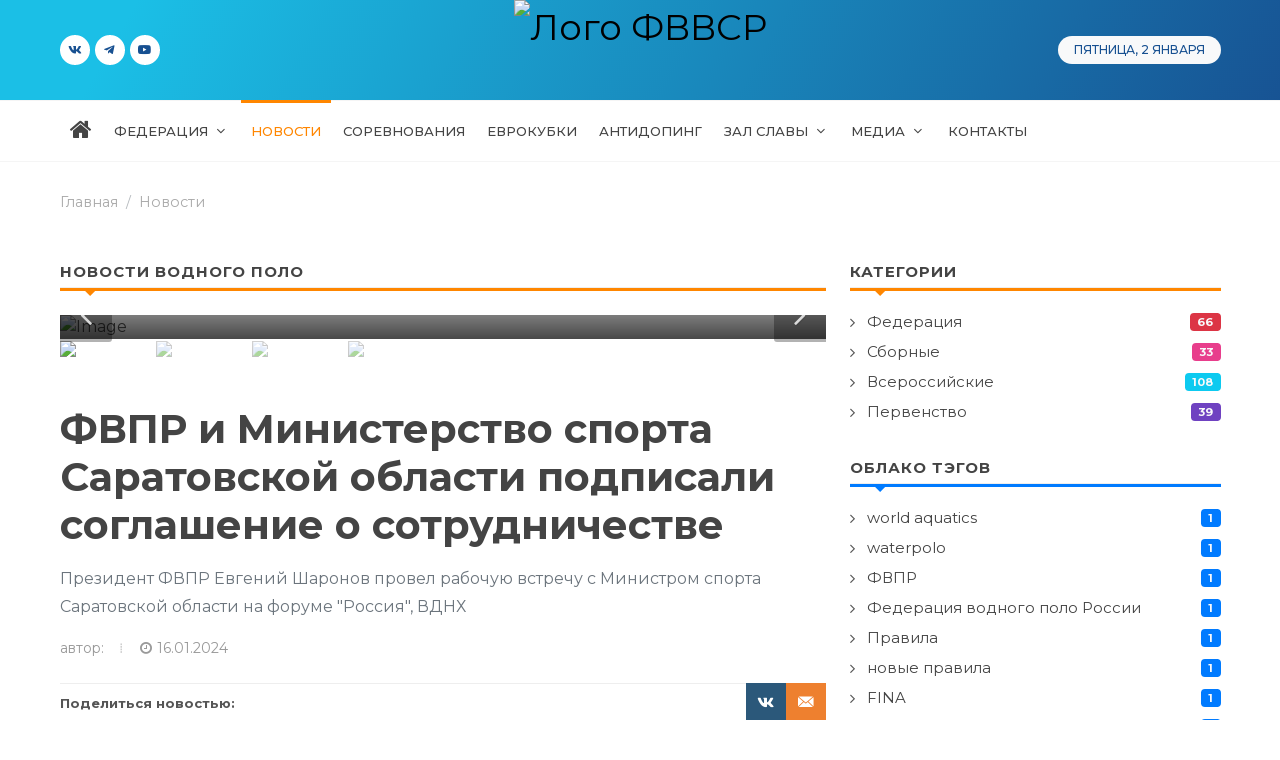

--- FILE ---
content_type: text/html; charset=UTF-8
request_url: https://waterpolo.ru/news.php?news_id=e0cabed53965636ebf00010f
body_size: 42854
content:
<!DOCTYPE html>
<html dir="ltr" lang="ru-RU">
<head>

	<meta http-equiv="content-type" content="text/html; charset=utf-8" />
	<meta name="Description" content="Designed by: G3A group">
	<meta name="viewport" content="width=device-width, initial-scale=1" />

	<!-- Stylesheets
	============================================= -->
	<link rel="preconnect" href="https://fonts.googleapis.com">
	<link rel="preconnect" href="https://fonts.gstatic.com" crossorigin>
	<link href="https://fonts.googleapis.com/css2?family=Montserrat:wght@400;500;600;700&display=swap" rel="stylesheet">
	<link rel="stylesheet" href="css/bootstrap.css" type="text/css" />
	<link rel="stylesheet" href="style.css" type="text/css" />
	<link rel="stylesheet" href="css/dark.css" type="text/css" />
	<link rel="stylesheet" href="https://cdn.jsdelivr.net/npm/bootstrap-icons@1.8.2/font/bootstrap-icons.css" type="text/css">
	<link rel="stylesheet" href="css/font-icons.css" type="text/css" />
	<link rel="stylesheet" href="css/one-page/et-line.css" type="text/css" />
<!--	<link rel="stylesheet" href="css/animate.css" type="text/css" /> -->
	<link rel="stylesheet" href="css/magnific-popup.css" type="text/css" />

	<link href="https://maxcdn.bootstrapcdn.com/font-awesome/4.7.0/css/font-awesome.min.css" rel="stylesheet" integrity="sha384-wvfXpqpZZVQGK6TAh5PVlGOfQNHSoD2xbE+QkPxCAFlNEevoEH3Sl0sibVcOQVnN" crossorigin="anonymous">
	<link rel="stylesheet" href="https://cdn.datatables.net/1.12.1/css/dataTables.bootstrap4.min.css" type="text/css" />
	<link rel="stylesheet" href="https://nightly.datatables.net/css/jquery.dataTables.css" type="text/css" />

	<!-- Theme Color Stylesheet -->
<!--	<link rel="stylesheet" href="css/colors.php?color=0066FF" type="text/css" /> -->
	<link rel="stylesheet" href="css/news/fonts.css" type="text/css" />
	<link rel="stylesheet" href="css/news/news.css" type="text/css" />

	<!-- Custom Stylesheet -->
	<link rel="stylesheet" href="css/custom.css?v=12" type="text/css" />

	<link rel="apple-touch-icon" sizes="180x180" href="favicon/apple-touch-icon.png">
	<link rel="icon" type="image/png" sizes="32x32" href="favicon/favicon-32x32.png">
	<link rel="icon" type="image/png" sizes="16x16" href="favicon/favicon-16x16.png">
	<link rel="manifest" href="favicon/site.webmanifest">
	<link rel="mask-icon" href="favicon/safari-pinned-tab.svg" color="#5bbad5">
	<link rel="shortcut icon" href="favicon/favicon.ico">
	<meta name="msapplication-TileColor" content="#da532c">
	<meta name="msapplication-config" content="favicon/browserconfig.xml">
	<meta name="theme-color" content="#ffffff">

	<meta property="Title"   content="Новости - ФВПР и Министерство спорта Саратовской области подписали соглашение о сотрудничестве" />
	<meta property="Description" content="Федерация Водного Поло России - новости водного поло, игры, статистика, правила игры" />
	<link rel="canonical" href="https://waterpolo.ru" />

	<meta property="og:url"                content="https://waterpolo.ru" />
	<meta property="og:type"               content="website" />
	<meta property="og:site_name"          content="waterpolo.ru" />
	<meta property="og:title"              content="Новости - ФВПР и Министерство спорта Саратовской области подписали соглашение о сотрудничестве" />
	<meta property="og:description"        content="Федерация Водного Поло России - новости водного поло, игры, статистика, правила игры" />
	<meta property="og:image"              content="https://admin.waterpolo.ru/storage/uploads/2022/07/09/logo-light-q_uid_62c95e1b55242.png" />
	<meta property="vk:image"              content="https://admin.waterpolo.ru/storage/uploads/2022/07/09/logo-light-q_uid_62c95e1b55242.png" />

	<!-- Document Title
	============================================= -->
	<title>Новости - ФВПР и Министерство спорта Саратовской области подписали соглашение о сотрудничестве</title>

	<!-- Common Javascript incs
	============================================= -->
	<script src="js/components/advert/advert.js"></script>

	<script src="js/jquery.js"></script>
	<script src="js/jquery.dataTables.min.js"></script>
	<script src="js/dataTables.bootstrap4.min.js"></script>

	<script src="js/dataTables.select.min.js" ></script>
	

</head>

<body class="stretched">
<script>
// global vars here

var NEWS_TAG        = '';
var NEWS_CATEGORY   = '';
var NEWS_TOTAL      = 1;
var SCROLLON        = false;
var NEWS_LIST       = false;
</script>

	<!-- Document Wrapper
	============================================= -->
	<div id="wrapper" class="clearfix">

			<!-- Header
	============================================= -->
	<header id="header" class="header-size-sm" data-sticky-shrink="false" style="background-image: linear-gradient(120deg, var(--light-blue) 10%, var(--team-blue));">
		<div class="container">
			<div class="header-row justify-content-between">

				<!-- Logo
				============================================= -->
				<div id="logo" class="col-auto ms-auto ms-mb-0 me-mb-0 order-md-2">
					<a href="index.php" class="standard-logo"><img class="mx-auto" src="https://admin.waterpolo.ru/storage/uploads/2022/09/14/logo-light-new2x_uid_6321bc55b4e42.png" alt="Лого ФВВСР"></a>
					<a href="index.php" class="retina-logo"><img class="mx-auto" src="https://admin.waterpolo.ru/storage/uploads/2022/09/14/logo-light-new2x_uid_6321bc55b4e42.png" alt="Лого ФВВСР"></a>
				</div><!-- #logo end -->

				<div class="w-100 d-block d-md-none"></div>

				<div class="col-12 col-sm-6 col-md-4 justify-content-center justify-content-sm-start d-flex order-md-1 mb-4 mb-sm-0">
					<a href="https://vk.com/fedwpr" target="_blank" class="social-icon si-small si-rounded si-light si-mini si-vk mb-0">
						<i class="icon-vk"></i>
						<i class="icon-vk"></i>
					</a>
					<a href="https://t.me/fedwpr" target="_blank" class="social-icon si-small si-rounded si-light si-mini si-telegram mb-0">
						<i class="icon-telegram-plane"></i>
						<i class="icon-telegram-plane"></i>
					</a>
					<a href="https://vkvideo.ru/@fedwpr" target="_blank" class="social-icon si-small si-rounded si-light si-mini si-youtube mb-0">
						<i class="icon-youtube"></i>
						<i class="icon-youtube"></i>
					</a>
				</div>

				<div class="col-12 col-sm-6 col-md-4 order-md-3 mb-4 mb-md-0">
					<ul class="nav align-items-center justify-content-center justify-content-sm-end">
						<!--
						<li class="nav-item">
							<a class="nav-link fw-medium" href="#">Войти</a>
						</li>
						-->
						<li class="nav-item">
							<div class="date-today text-uppercase badge-light bg-light rounded-pill py-2 px-3 fw-medium"></div>
						</li>
					</ul>
				</div>

			</div>
		</div>

		<div id="header-wrap" class="border-top border-f5">
			<div class="container">
				<div class="header-row justify-content-between flex-row-reverse flex-lg-row">

					<div class="header-misc">

						<!-- Top Search
						=============================================
						<div id="top-search" class="header-misc-icon">
							<a href="#" id="top-search-trigger"><i class="icon-line-search"></i><i class="icon-line-cross"></i></a>
						</div>
						-->

					</div>

					<div id="primary-menu-trigger">
						<svg class="svg-trigger" viewBox="0 0 100 100"><path d="m 30,33 h 40 c 3.722839,0 7.5,3.126468 7.5,8.578427 0,5.451959 -2.727029,8.421573 -7.5,8.421573 h -20"></path><path d="m 30,50 h 40"></path><path d="m 70,67 h -40 c 0,0 -7.5,-0.802118 -7.5,-8.365747 0,-7.563629 7.5,-8.634253 7.5,-8.634253 h 20"></path></svg>
					</div>

					<!-- Primary Navigation
					============================================= -->
					<nav class="primary-menu with-arrows">

						<ul class="menu-container">
							<li id="desktop_index" class="menu-item menu-color-home"><a class="menu-link" href="index.php"><div><i class="icon-home2"></i></div></a></li>
							<li id="desktop_about" class="menu-item menu-color-travel  mega-menu mega-menu-small"><a class="menu-link"><div>Федерация</div></a>
								<div class="mega-menu-content border-top-0 mega-menu-style-2" style="width: 250px">
									<div class="container">
										<div class="row">
											<ul class="sub-menu-container mega-menu-column col-lg-12">
													<ul class="sub-menu-container">
														<li class="menu-item">
															<a class="menu-link" href="about.php"><div>О Федерации</div></a>
														</li>
														<li class="menu-item">
															<a class="menu-link" href="divisions.php"><div>Региональные отделения</div></a>
														</li>
														<li class="menu-item">
															<a class="menu-link" href="management.php"><div>Руководство</div></a>
														</li>
														<li class="menu-item">
															<a class="menu-link" href="structure.php"><div>Структура</div></a>
														</li>
														<li class="menu-item">
															<a class="menu-link" href="apparat.php"><div>Аппарат</div></a>
														</li>
														<li class="menu-item">
															<a class="menu-link" href="referees.php"><div>Комиссары и Судьи</div></a>
														</li>
														<li class="menu-item">
															<a class="menu-link" href="documentation.php"><div>Документы</div></a>
														</li>
														<li class="menu-item">
															<a class="menu-link" href="target_payments.php"><div>Целевые отчисления</div></a>
														</li>
														<li class="menu-item">
															<a class="menu-link" href="rules.php"><div>История и правила игры в водное поло</div></a>
														</li>
													</ul>
											</ul>
										</div>
									</div>
								</div>
							</li>
							<li id="desktop_news" class="menu-item menu-color-tech"><a class="menu-link" href="news.php"><div>Новости</div></a></li>

							<li id="desktop_competition" class="menu-item menu-color-lifestyle"><a class="menu-link" href="https://w-polo.ru/league.php?league_id=0" target="_blank"><div>Соревнования</div></a></li>
							<li id="desktop_eurocups" class="menu-item menu-color-home"><a class="menu-link" href="https://championsleague.len.eu/calendar/" target="_blank"><div>Еврокубки</div></a></li>
							<li id="desktop_antidoping" class="menu-item menu-color-sports"><a class="menu-link" href="antidoping.php"><div>Антидопинг</div></a></li>
							<li id="desktop_honor" class="menu-item menu-color-food mega-menu mega-menu-small"><a class="menu-link"><div>Зал славы</div></a>
								<div class="mega-menu-content border-top-0 mega-menu-style-2" style="width: 250px">
									<div class="container">
										<div class="row">
											<ul class="sub-menu-container mega-menu-column col-lg-12">
													<ul class="sub-menu-container">
														<li class="menu-item">
															<a class="menu-link" href="hall-of-fame.php"><div>Зал славы</div></a>
														</li>
														<li class="menu-item">
															<a class="menu-link" href="history.php"><div>День в истории</div></a>
														</li>
														<li class="menu-item">
															<a class="menu-link" href="honored.php"><div>Заслуженные спортсмены и тренеры</div></a>
														</li>
														<li class="menu-item">
															<a class="menu-link" href="champions.php"><div>Чемпионы</div></a>
														</li>
													</ul>
											</ul>
										</div>
									</div>
								</div>
							</li>

							<li id="desktop_media" class="menu-item menu-color-market mega-menu mega-menu-small"><a class="menu-link"><div>Медиа</div></a>
								<div class="mega-menu-content border-top-0 mega-menu-style-2" style="width: 250px">
									<div class="container">
										<div class="row">
											<ul class="sub-menu-container mega-menu-column col-lg-12">
													<ul class="sub-menu-container">
														<li class="menu-item">
															<a class="menu-link" href="photo.php"><div>Фото</div></a>
														</li>
														<li class="menu-item">
															<a class="menu-link" href="audio.php"><div>Подкасты</div></a>
														</li>
													</ul>
											</ul>
										</div>
									</div>
								</div>
							</li>

							<li id="desktop_contacts" class="menu-item menu-color-fashion">
								<a class="menu-link" href="contacts.php"><div>Контакты</div></a>
							</li>

						</ul>

						<!-- Mobile Menu
						============================================= -->
						<ul class="menu-container mobile-primary-menu">
							<li id="mobile_index" class="menu-item menu-color-home"><a class="menu-link" href="index.php"><div>Главная</div></a></li>
							<li id="mobile_about" class="menu-item menu-color-travel"><a class="menu-link" href="about.php"><div>Федерация</div></a></li>
							<li id="mobile_doc" class="menu-item menu-color-sports"><a class="menu-link" href="documentation.php"><div>Документы</div></a></li>
							<li id="mobile_news" class="menu-item menu-color-lifestyle"><a class="menu-link" href="news.php"><div>Новости</div></a></li>
							<li id="mobile_competition" class="menu-item menu-color-tech"><a class="menu-link" href="https://w-polo.ru/league.php?league_id=0"><div>Соревнования</div></a></li>
							<li id="mobile_eurocups" class="menu-item menu-color-home"><a class="menu-link" href="https://championsleague.len.eu/calendar/" target="_blank"><div>Еврокубки</div></a></li>
							<li id="mobile_antidopig" class="menu-item menu-color-sports"><a class="menu-link" href="antidoping.php"><div>Антидопинг</div></a></li>
							<li id="mobile_honor" class="menu-item menu-color-food"><a class="menu-link" href="hall-of-fame.php"><div>Зал славы</div></a></li>
							<li id="mobile_champions" class="menu-item menu-color-travel"><a class="menu-link" href="champions.php"><div>Чемпионы</div></a></li>
							<li id="mobile_media" class="menu-item menu-color-market"><a class="menu-link" href="photo.php"><div>Медиа</div></a></li>
							<li id="mobile_contacts" class="menu-item menu-color-market"><a class="menu-link" href="contacts.php"><div>Контакты</div></a></li>
						</ul>

					</nav><!-- #primary-menu end -->

					<form class="top-search-form" action="search.html" method="get">
						<input type="text" name="q" class="form-control" value="" placeholder="Напишите поисковый запрос &amp; Нажмите Enter.." autocomplete="off">
					</form>

				</div>
			</div>
		</div>
		<div class="header-wrap-clone"></div>
	</header><!-- #header end -->

		<!-- Content
		============================================= -->
		<section id="content">

			<div class="content-wrap">
				<!-- Fullwidth Carousel
				============================================= -->

				<div class="container clearfix">
					<ol class="breadcrumb op-05">
						<li class="breadcrumb-item"><a href="index.php">Главная</a></li>
						<li class="breadcrumb-item active" aria-current="page"><a href="news.php">Новости</a></li>
					</ol>

					<div class="row mt-5 clearfix">
						<!-- Second Posts Area
						============================================= -->
						<div class="col-lg-8">
							<div class="clearfix">
								<!-- Trending Areas
								============================================= -->
								<h4 class="mb-0 pe-2 ls1 text-uppercase fw-bold">Новости водного поло</h4>
								<div class="line line-xs line-tech"></div>
								<!-- ================== NEWS PANEL TOP ======================= -->
                  <span id="news_list_panel">
										<!-- здесь будет контент, сформированный js/backend -->
										<div class="fslider flex-thumb-grid grid-8 mt-4" data-pagi="false" data-speed="650" data-pause="3500" data-animation="fade" data-arrows="true" data-thumbs="true">
	<div class="flexslider" style="height: 504px;">
		<div class="slider-wrap">
			<!-- slide_image -->

			<div class="slide flex-active-slide" data-thumb="https://admin.waterpolo.ru/storage/uploads/2024/01/17/--3_uid_65a78bdb758a7.jpg" style="width: 100%; float: left; margin-right: -100%; position: relative; opacity: #opacity#; display: block; z-index: #z-index#;" data-thumb-alt="">
				<!-- Post Article -->
				<div class="entry mb-0">
					<img src="https://admin.waterpolo.ru/storage/uploads/2024/01/17/--3_uid_65a78bdb758a7.jpg" alt="Image" draggable="false">
					<div class="bg-overlay">
						<div class="bg-overlay-content text-overlay-mask dark desc-sm align-items-end justify-content-start p-4">
							<div class="position-relative w-100">
								<div class="entry-categories">
									<a href="news.php?category=Федерация" style="background:rgb(220, 53, 69);">Федерация</a>
								</div>
							</div>
						</div>
					</div>
				</div>
			</div>
			

			<div class="slide" data-thumb="https://admin.waterpolo.ru/storage/uploads/2024/01/17/--4_uid_65a78bdbe62bd.jpg" style="width: 100%; float: left; margin-right: -100%; position: relative; opacity: #opacity#; display: block; z-index: #z-index#;" data-thumb-alt="">
				<!-- Post Article -->
				<div class="entry mb-0">
					<img src="https://admin.waterpolo.ru/storage/uploads/2024/01/17/--4_uid_65a78bdbe62bd.jpg" alt="Image" draggable="false">
					<div class="bg-overlay">
						<div class="bg-overlay-content text-overlay-mask dark desc-sm align-items-end justify-content-start p-4">
							<div class="position-relative w-100">
								<div class="entry-categories">
									<a href="news.php?category=Федерация" style="background:rgb(220, 53, 69);">Федерация</a>
								</div>
							</div>
						</div>
					</div>
				</div>
			</div>
			

			<div class="slide" data-thumb="https://admin.waterpolo.ru/storage/uploads/2024/01/17/--2_uid_65a78bdcbae2b.jpg" style="width: 100%; float: left; margin-right: -100%; position: relative; opacity: #opacity#; display: block; z-index: #z-index#;" data-thumb-alt="">
				<!-- Post Article -->
				<div class="entry mb-0">
					<img src="https://admin.waterpolo.ru/storage/uploads/2024/01/17/--2_uid_65a78bdcbae2b.jpg" alt="Image" draggable="false">
					<div class="bg-overlay">
						<div class="bg-overlay-content text-overlay-mask dark desc-sm align-items-end justify-content-start p-4">
							<div class="position-relative w-100">
								<div class="entry-categories">
									<a href="news.php?category=Федерация" style="background:rgb(220, 53, 69);">Федерация</a>
								</div>
							</div>
						</div>
					</div>
				</div>
			</div>
			

			<div class="slide" data-thumb="https://admin.waterpolo.ru/storage/uploads/2024/01/17/--1_uid_65a78bdc5b973.jpg" style="width: 100%; float: left; margin-right: -100%; position: relative; opacity: #opacity#; display: block; z-index: #z-index#;" data-thumb-alt="">
				<!-- Post Article -->
				<div class="entry mb-0">
					<img src="https://admin.waterpolo.ru/storage/uploads/2024/01/17/--1_uid_65a78bdc5b973.jpg" alt="Image" draggable="false">
					<div class="bg-overlay">
						<div class="bg-overlay-content text-overlay-mask dark desc-sm align-items-end justify-content-start p-4">
							<div class="position-relative w-100">
								<div class="entry-categories">
									<a href="news.php?category=Федерация" style="background:rgb(220, 53, 69);">Федерация</a>
								</div>
							</div>
						</div>
					</div>
				</div>
			</div>
			<!-- /slide_image -->
		</div>

		<ol class="flex-control-nav flex-control-thumbs">
			<!-- slide_image_thumb -->
			<!--
			<li>
			<img src="#path#" class="#thumb-class#" draggable="false">
		</li>
	-->
	<!-- /slide_image_thumb -->
</ol>
<!-- slide_nav -->
<!--
<ul class="flex-direction-nav">
<li class="flex-nav-prev">
<a class="flex-prev" href="#">
<i class="icon-angle-left"></i>
</a>
</li>
<li class="flex-nav-next">
<a class="flex-next" href="#">
<i class="icon-angle-right"></i>
</a>
</li>
</ul>
-->
<!-- /slide_nav -->
</div>
</div>
<!-- /news_item_slider -->
<news-main-content>
	<!-- здесь будет контент, сформированный js -->

	<div class="entry clearfix topmargin">
		<h2 id="main_news_title" class="mb-3 fw-bold h1">ФВПР и Министерство спорта Саратовской области подписали соглашение о сотрудничестве</h2>
		<p id="main_news_abstract" class="text-muted mb-3">Президент ФВПР Евгений Шаронов провел рабочую встречу с Министром спорта Саратовской области на форуме "Россия", ВДНХ
</p>

		<div class="entry-meta d-flex justify-content-between mb-4">
			<ul id="main_news_prop">
				<li><span>автор: </span></li>
				<li><i class="icon-time"></i>16.01.2024</li>
			</ul>
			<ul id="main_news_category">
			</ul>
		</div>

		<!-- Post Single - Share
		============================================= -->
		<div class="si-share d-flex justify-content-between align-items-center mb-4 px-0">
			<span>Поделиться новостью:</span>
			<div class="ms-4">
				<a href="https://vk.com/fedwpr" target="_blank" class="social-icon si-colored si-vk">
					<i class="icon-vk"></i>
					<i class="icon-vk"></i>
				</a>
				<a href="mailto:" class="social-icon si-colored si-rss">
					<i class="icon-email3"></i>
					<i class="icon-email3"></i>
				</a>
			</div>
		</div><!-- Post Single - Share End -->

		<div id="main_news_text" class="entry-content mt-0 news-content">
			<p>В ходе встречи Евгений Шаронов и Олег Дубовенко дописали соглашение о сотрудничестве. ФВПР будет оказывать всестороннюю поддержку региону в развитии водного поло</p>
		</div>
	</div>
</news-main-content>
                  </span>
								<!-- ================== NEWS PANEL END ======================= -->
							</div>
						</div>

						<!-- Second Sidebar
						============================================= -->
						<div class="col-lg-4 mt-5 mt-lg-0">
							<div class="sticky-sidebar">

								<!-- Категории
								============================================= -->
								<div class="widget widget_links clearfix" style="margin-top: 0px;">
									<h4 class="mb-0 ls1 text-uppercase fw-bold">Категории</h4>
										<div class="line line-xs line-tech"></div>
											<ul>
												<categories-item-list>
                          <li class="d-flex align-items-center">
	<a href="news.php?category=Федерация" class="flex-fill">
		Федерация
	</a>
	<span class="badge text-light" style="background: rgb(220, 53, 69) none repeat scroll 0% 0%;">
		66
	</span>
</li>
<li class="d-flex align-items-center">
	<a href="news.php?category=Сборные" class="flex-fill">
		Сборные
	</a>
	<span class="badge text-light" style="background: rgb(232, 62, 140) none repeat scroll 0% 0%;">
		33
	</span>
</li>
<li class="d-flex align-items-center">
	<a href="news.php?category=Всероссийские" class="flex-fill">
		Всероссийские
	</a>
	<span class="badge text-light" style="background: rgb(13, 202, 240) none repeat scroll 0% 0%;">
		108
	</span>
</li>
<li class="d-flex align-items-center">
	<a href="news.php?category=Первенство" class="flex-fill">
		Первенство
	</a>
	<span class="badge text-light" style="background: rgb(111, 66, 193) none repeat scroll 0% 0%;">
		39
	</span>
</li>
												</categories-item-list>
											</ul>
								</div>

								<!-- Тэги
								============================================= -->
								<div class="widget widget_links clearfix">
									<h4 class="mb-0 ls1 text-uppercase fw-bold">Облако тэгов</h4>
										<div class="line line-xs line-home"></div>
											<ul>
												<tags-item-list>
                          <li class="d-flex align-items-center">
	<a href="news.php?tag=world aquatics" class="flex-fill">
		world aquatics
	</a>
	<span class="badge text-light" style="background: rgb(0, 123, 255) none repeat scroll 0% 0%;">
		1
	</span>
</li>
<li class="d-flex align-items-center">
	<a href="news.php?tag=waterpolo" class="flex-fill">
		waterpolo
	</a>
	<span class="badge text-light" style="background: rgb(0, 123, 255) none repeat scroll 0% 0%;">
		1
	</span>
</li>
<li class="d-flex align-items-center">
	<a href="news.php?tag=ФВПР" class="flex-fill">
		ФВПР
	</a>
	<span class="badge text-light" style="background: rgb(0, 123, 255) none repeat scroll 0% 0%;">
		1
	</span>
</li>
<li class="d-flex align-items-center">
	<a href="news.php?tag= Федерация водного поло России" class="flex-fill">
		 Федерация водного поло России
	</a>
	<span class="badge text-light" style="background: rgb(0, 123, 255) none repeat scroll 0% 0%;">
		1
	</span>
</li>
<li class="d-flex align-items-center">
	<a href="news.php?tag=Правила" class="flex-fill">
		Правила
	</a>
	<span class="badge text-light" style="background: rgb(0, 123, 255) none repeat scroll 0% 0%;">
		1
	</span>
</li>
<li class="d-flex align-items-center">
	<a href="news.php?tag=новые правила" class="flex-fill">
		новые правила
	</a>
	<span class="badge text-light" style="background: rgb(0, 123, 255) none repeat scroll 0% 0%;">
		1
	</span>
</li>
<li class="d-flex align-items-center">
	<a href="news.php?tag=FINA" class="flex-fill">
		FINA
	</a>
	<span class="badge text-light" style="background: rgb(0, 123, 255) none repeat scroll 0% 0%;">
		1
	</span>
</li>
<li class="d-flex align-items-center">
	<a href="news.php?tag=Золотой мяч" class="flex-fill">
		Золотой мяч
	</a>
	<span class="badge text-light" style="background: rgb(0, 123, 255) none repeat scroll 0% 0%;">
		1
	</span>
</li>
<li class="d-flex align-items-center">
	<a href="news.php?tag= жеребьевка" class="flex-fill">
		 жеребьевка
	</a>
	<span class="badge text-light" style="background: rgb(0, 123, 255) none repeat scroll 0% 0%;">
		2
	</span>
</li>
												</tags-item-list>
											</ul>
								</div>

								<!-- мы в соцсетях
								============================================= -->
								<div class="widget clearfix">
  <h4 class="mb-2 ls1 text-uppercase fw-bold">Мы в соц.сетях</h4>
  <div class="line line-xs line-market"></div>
  <div class="row center mt-4 clearfix">
    <div class="col-4">
        <a href="https://vk.com/fedwpr" target="_blank" class="social-icon si-dark float-none m-auto si-colored si-vk">
          <i class="icon-vk"></i>
          <i class="icon-vk"></i>
        </a>
    </div>
    <div class="col-4">
        <a href="https://t.me/fedwpr" target="_blank" class="social-icon si-dark float-none m-auto si-colored si-telegram">
          <i class="icon-telegram-plane"></i>
          <i class="icon-telegram-plane"></i>
        </a>
    </div>
    <div class="col-4">
        <a href="https://vkvideo.ru/@fedwpr" target="_blank" class="social-icon si-dark float-none m-auto si-colored si-googleplay">
          <i class="icon-googleplay"></i>
          <i class="icon-googleplay"></i>
        </a>
    </div>
  </div>
</div>
								<!-- подписка на новости
								============================================= -->
								<div class="widget clearfix">
  <div class="card">
    <div class="card-body">
      <form class="form-signin">
        <div class="center">
          <i class="icon-line-mail text-muted mb-3" style="font-size: 48px;line-height: 1"></i>
          <h3 class="h3 mb-3 fw-normal font-primary">Подписывайтесь на наши новости</h3>
        </div>
        <div class="form-label-group">
          <input type="email" id="inputEmail" class="form-control" required>
          <label for="inputEmail">Email адрес</label>
        </div>
      </form>
      <button class="btn btn-lg bg-color text-white w-100 text-uppercase ls1" onclick="NewsSubscription(); return false;">Подписаться</button>
      <div class="center"><small class="mt-5 text-muted fst-italic">Новости без спама</small></div>
    </div>
  </div>
</div>

<div id="success-notification-message" data-notify-position="top-right" data-notify-type="success" data-notify-msg='<i class="icon-info-sign"></i> Вы подписались на новости!'></div>
<div id="failure-notification-message" data-notify-position="top-right" data-notify-type="error" data-notify-msg='<i class="icon-info-sign"></i> Введен неверный адрес почты.'></div>


<script>
var CMS_URL   ='https://admin.waterpolo.ru'

function NewsSubscription() {
  var email_str = document.getElementById('inputEmail').value;
  var re = /^[^\s()<>@,;:\/]+@\w[\w\.-]+\.[a-z]{2,}$/i;
  if (!re.test(email_str)) {
    //console.log('адрес неверный');
    SEMICOLON.widget.notifications({ el: jQuery("#failure-notification-message") });
    return 0;
  }
  fetch(CMS_URL+'/api/collections/save/customer_contacts?token=account-43ddb1722bdc70380beb2b96e956fa', {
    method: 'post',
    headers: { 'Content-Type': 'application/json' },
    body: JSON.stringify({
        data: {'email': document.getElementById('inputEmail').value}
    })
  })
  .then(res=>res.json())
  SEMICOLON.widget.notifications({ el: jQuery("#success-notification-message") });
}
</script>
								<!-- рекламный блок
								============================================= -->
								
							</div>
						</div>
					</div>
				</div>
			</div>

		</section><!-- #content end -->

		<!-- Footer
		============================================= -->
		
<footer id="footer" class="dark" style="background-color: #1f2024;">

  <div class="container">

    <!-- Footer Widgets
    ============================================= -->
    <div class="footer-widgets-wrap row clearfix">

      <div class="col-lg-4 col-sm-6 mb-5 mb-lg-0">
        <!-- Footer Widget 1
        ============================================= -->
        <div class="widget clearfix">
          <h4 class="mb-3 mb-sm-4">Последние новости</h4>
          <div class="posts-sm row col-mb-30" id="post-list-footer">
                      <div class="entry col-12">
              <div class="grid-inner row align-items-center g-0">
                <div class="col-auto">
                  <div class="entry-image">
                    <a href="news.php?news_id=7f76844063633714480001b9"><img src="https://admin.waterpolo.ru/storage/uploads/tiny/Sharonov-2_uid_693a8e2b9a8a2.jpg" alt="ДЖАННИ ДЕ МАЖИСТРИС И ЕВГЕНИЙ ШАРОНОВ: ВЕЛИКОЕ ПРОТИВОСТОЯНИЕ"></a>
                  </div>
                </div>
                <div class="col ps-3">
                  <div class="entry-title">
                    <h4 class="fw-semibold"><a href="news.php?news_id=7f76844063633714480001b9" class="text-white">ДЖАННИ ДЕ МАЖИСТРИС И ЕВГЕНИЙ ШАРОНОВ: ВЕЛИКОЕ ПРОТИВОСТОЯНИЕ</a></h4>
                  </div>
                  <div class="entry-meta">
                    <ul>
                      <li><i class="icon-time"></i><a href="news.php?news_id=7f76844063633714480001b9">11.12.2025</a></li>
                    </ul>
                  </div>
                </div>
              </div>
            </div>
            <div class="entry col-12">
              <div class="grid-inner row align-items-center g-0">
                <div class="col-auto">
                  <div class="entry-image">
                    <a href="news.php?news_id=383aaf606261661478000271"><img src="https://admin.waterpolo.ru/storage/uploads/tiny/-_uid_68d10afc4595f.jpg" alt="Буревестник-ЦСП - чемпион России по мини"></a>
                  </div>
                </div>
                <div class="col ps-3">
                  <div class="entry-title">
                    <h4 class="fw-semibold"><a href="news.php?news_id=383aaf606261661478000271" class="text-white">Буревестник-ЦСП - чемпион России по мини</a></h4>
                  </div>
                  <div class="entry-meta">
                    <ul>
                      <li><i class="icon-time"></i><a href="news.php?news_id=383aaf606261661478000271">21.09.2025</a></li>
                    </ul>
                  </div>
                </div>
              </div>
            </div>
            <div class="entry col-12">
              <div class="grid-inner row align-items-center g-0">
                <div class="col-auto">
                  <div class="entry-image">
                    <a href="news.php?news_id=0a9290043136366ce0000201"><img src="https://admin.waterpolo.ru/storage/uploads/tiny/--_uid_68ceb12c85d26.jpg" alt=""Штурм-2002" Чемпион России по мини"></a>
                  </div>
                </div>
                <div class="col ps-3">
                  <div class="entry-title">
                    <h4 class="fw-semibold"><a href="news.php?news_id=0a9290043136366ce0000201" class="text-white">"Штурм-2002" Чемпион России по мини</a></h4>
                  </div>
                  <div class="entry-meta">
                    <ul>
                      <li><i class="icon-time"></i><a href="news.php?news_id=0a9290043136366ce0000201">20.09.2025</a></li>
                    </ul>
                  </div>
                </div>
              </div>
            </div>
          </div>
        </div>
      </div>

      <!-- Footer Widget 2
        ============================================= -->
        <div class="col-lg-2 col-sm-6 mb-5 mb-lg-0">
          <h4 class="widget mb-3 mb-sm-4">ОБЛАКО ТЭГОВ</h4>
          <div class="tagcloud">
            <a href="news.php?tag=world+aquatics">world aquatics</a><a href="news.php?tag=waterpolo">waterpolo</a><a href="news.php?tag=%D0%A4%D0%92%D0%9F%D0%A0">ФВПР</a><a href="news.php?tag=+%D0%A4%D0%B5%D0%B4%D0%B5%D1%80%D0%B0%D1%86%D0%B8%D1%8F+%D0%B2%D0%BE%D0%B4%D0%BD%D0%BE%D0%B3%D0%BE+%D0%BF%D0%BE%D0%BB%D0%BE+%D0%A0%D0%BE%D1%81%D1%81%D0%B8%D0%B8"> Федерация водного поло России</a><a href="news.php?tag=%D0%9F%D1%80%D0%B0%D0%B2%D0%B8%D0%BB%D0%B0">Правила</a><a href="news.php?tag=%D0%BD%D0%BE%D0%B2%D1%8B%D0%B5+%D0%BF%D1%80%D0%B0%D0%B2%D0%B8%D0%BB%D0%B0">новые правила</a><a href="news.php?tag=FINA">FINA</a><a href="news.php?tag=%D0%97%D0%BE%D0%BB%D0%BE%D1%82%D0%BE%D0%B9+%D0%BC%D1%8F%D1%87">Золотой мяч</a>          </div>
        </div>

      <!-- Footer Widget 3
      ============================================= -->
      <div class="col-lg-2 col-sm-6 mb-5 mb-sm-0">
        <div class="widget widget_links clearfix">
          <h4 class="mb-3 mb-sm-4">Информация</h4>
          <ul>
            <li><a href="about.php">Федерация</a></li>
            <li><a href="documentation.php">Документы</a></li>
            <li><a href="https://w-polo.ru/league.php?league_id=0">Соревнования</a></li>
            <li><a href="news.php">Новости</a></li>
            <li><a href="photo.php">Медиа</a></li>
            <li><a href="contacts.php">Контакты</a></li>
          </ul>
        </div>
      </div>

      <!-- Footer Widget 4
      ============================================= -->
      <div class="col-lg-4 col-sm-6 mb-0">
        <div class="widget widget_links clearfix">
          <h4 class="mb-3 mb-sm-4">Информационное партнерство</h4>
          <p style="text-align:justify;" class="mb-0"><big>Данные статистики введены, собраны, обработаны и предоставлены одной из лучших платформ спортивной статистики <span style="white-space: nowrap;"><a href="https://w-polo.ru">W-POLO.RU</a></span></big></p>
          <div class="center">
            <a href="https://w-polo.ru" class="standard-logo"><img src="images/w-polo-logo.svg" alt="W-POLO Logo" style="height: 120px;"></a>
          </div>
        </div>
      </div>

    </div>

  </div>

  <!-- Copyrights
  ============================================= -->
  <div id="copyrights">

    <div class="container clearfix">

      <div class="row justify-content-center">
        <div class="col-md-6 align-self-center">
          Copyrights &copy; 2022 Федерация Водного Поло России<br>
          <div class="copyright-links"><a href="https://g3a.ru">Разработка сайта - G3A Group</a></div>
          <div class="copyright-links"><a href="terms.html">Terms of Use</a> / <a href="privacy.html">Privacy Policy</a></div>
        </div>

        <div class="col-md-6 align-self-center">
          <div class="copyrights-menu float-end copyright-links m-0 clearfix">
            <a href="index.php"><i class="icon-home"></i></a>/<a href="about.php">Федерация</a>/<a href="news.php">Новости</a>/<a href="https://w-polo.ru/league.php?league_id=0">Соревнования</a>/<a href="contacts.php">Контакты</a>
          </div>
        </div>
      </div>

    </div>


  </div><!-- #copyrights end -->

</footer><!-- #footer end -->

<!-- #wrapper end -->

    </div>

    <!-- Go To Top
    ============================================= -->
    <div id="gotoTop" class="icon-angle-up"></div>
    

    <script>

        // Navbar on hover
        $('.nav.tab-hover a.nav-link').hover(function() {
            $(this).tab('show');
        });

        // Current Date
        var weekday = ["Воскресенье","Понедельник","Вторник","Среда","Четверг","Пятница","Суббота"],
            month = ["Января", "Февраля", "Марта", "Апреля", "Мая", "Июня", "Июля", "Августа", "Сентября", "Октября", "Ноября", "Декабря"],
            a = new Date();

            jQuery('.date-today').html( weekday[a.getDay()] + ', ' + a.getDate() + ' ' + month[a.getMonth()]);

        $(document).ready(function(){
          try {
            document.getElementById("desktop_news").classList.add('current');
            document.getElementById("mobile_news").classList.add('current');
          }
          catch (e) {}
          finally {}
        });

    </script>

    <!-- Yandex.Metrika counter -->
    <script type="text/javascript" >
       (function(m,e,t,r,i,k,a){m[i]=m[i]||function(){(m[i].a=m[i].a||[]).push(arguments)};
       m[i].l=1*new Date();
       for (var j = 0; j < document.scripts.length; j++) {if (document.scripts[j].src === r) { return; }}
       k=e.createElement(t),a=e.getElementsByTagName(t)[0],k.async=1,k.src=r,a.parentNode.insertBefore(k,a)})
       (window, document, "script", "https://mc.yandex.ru/metrika/tag.js", "ym");

       ym(91626888, "init", {
            clickmap:true,
            trackLinks:true,
            accurateTrackBounce:true,
            webvisor:true
       });
    </script>
    <noscript><div><img src="https://mc.yandex.ru/watch/91626888" style="position:absolute; left:-9999px;" alt="" /></div></noscript>
    <!-- /Yandex.Metrika counter -->

	</div><!-- #wrapper end -->

	<!-- Go To Top
	============================================= -->

	<div id="gotoTop" class="icon-angle-up"></div>

	<!-- External JavaScripts
	============================================= -->
	<script src="js/plugins.min.js"></script>

	<!-- Footer Scripts
	============================================= -->
	<script src="js/functions.js"></script>
    <script>	// !!! move it in js/news.js
		// do not activate Dynamic Progressive Loading for single news page!
		if (NEWS_LIST) {
			NEWS_TOTAL   = 264;
			window.addEventListener('scroll',()=>{
				const height = document.body.offsetHeight
				const screenHeight = window.innerHeight
				const scrolled = window.scrollY
				const threshold = height - screenHeight - 300
				const position = scrolled + screenHeight
				if ((position >= threshold)) {
					checkScroll();
				}
			});
		}
//--------------
		function checkScroll () {
			news = $( "news-main-content" );
			if (news.length >= NEWS_TOTAL) {
              return true;
			}

			if (SCROLLON) {
				return true;
			}
			SCROLLON = true;
			fetchNews( news.length );
		}

//-------------------------------------------------
        function fetchNews (pages) {

           url = "ajax.srv.php?mode=news&last="+(pages-1) ;
           if (NEWS_TAG != "") {
               url = url+"&tag="+NEWS_TAG;
           } else if (NEWS_CATEGORY != "") {
                   url = url+"&category="+NEWS_CATEGORY;
           }
            $.getJSON( url, function (json) {
                   $("#news_list_panel")[0].innerHTML += json.html;
                   SCROLLON = false;
                }
            );
        }

    </script>

	<!-- ADD-ONS JS FILES -->
	<script>

	document.getElementById("desktop_news").classList.add('current');
	document.getElementById("mobile_news").classList.add('current');


	// Navbar on hover
	$('.nav.tab-hover a.nav-link').hover(function() {
		$(this).tab('show');
	});

	// Current Date
	var weekday = ["Воскресенье","Понедельник","Вторник","Среда","Четверг","Пятница","Суббота"],
		month = ["Января", "Февраля", "Марта", "Апреля", "Мая", "Июня", "Июля", "Августа", "Сентября", "Октября", "Ноября", "Декабря"],
		a = new Date();

		jQuery('.date-today').html( weekday[a.getDay()] + ', ' + a.getDate() + ' ' + month[a.getMonth()]);

	</script>
	</body>
	</html>


--- FILE ---
content_type: text/css
request_url: https://waterpolo.ru/css/custom.css?v=12
body_size: 7116
content:
/* ----------------------------------------------------------------
	Custom CSS

	Add all your Custom Styled CSS here for New Styles or
	Overwriting Default Theme Styles for Better Handling Updates
-----------------------------------------------------------------*/

@media (min-width: 992px) {
	.top-search-form input { font-size: 25px; }

	.full-header .top-search-form input,
	.container-fluid .top-search-form input {
		padding-left: 30px;
	}

	.transparent-header:not(.sticky-header):not(.full-header):not(.floating-header) .top-search-form input {
		border-bottom: 2px solid rgba(0,0,0,0.1);
	}
}

h4 { font-size: 15px; }

.owl-carousel .owl-item img {
	display:block;
	width:30%;
	-webkit-transform-style:preserve-3d;
}

.center-img {
  display: block;
  margin: 0 auto;
}

.image-carousel img{
	width:100%;
}

a {
	text-decoration: none !important;
	color: #3ca0d2;
}


::selection {
	background: #3ca0d2;
	color: #FFF;
	text-shadow: none;
}

::-moz-selection {
	background: #3ca0d2; /* Firefox */
	color: #FFF;
	text-shadow: none;
}

::-webkit-selection {
	background: #3ca0d2; /* Safari */
	color: #FFF;
	text-shadow: none;
}



.owl-carousel .owl-dots .owl-dot { background-color: #007BFF; }

.owl-carousel {
   margin-bottom: 1rem;
 }

.content-wrap {
	position: relative;
	padding: 30px 0;
	overflow: hidden;
}

.fancy-title {
	position: relative;
	display: -ms-flexbox;
	display: flex;
	-ms-flex-align: center;
	align-items: center;
	margin-bottom: 1rem;
}

.widget .form-select {
  font-size: 0.8rem;
}

.widget {
  font-size: 0.8rem;
	position: relative;
	margin-top: 30px;
}

.widget:first-child { margin-top: 5px; }


.badge-light {
  display: inline-block;
  padding: 0.35em 0.65em;
  font-size: 0.75em;
  font-weight: 700;
  line-height: 1;
  color: #175091;
  text-align: center;
  white-space: nowrap;
  vertical-align: baseline;
  border-radius: 0.25rem;
}

.si-light {
	background-color: #fff;
	color: #175091 !important;
	border-color: transparent;
}


.flying-string{
  height: 40px;
  width: 100%;
  margin:0 auto;
  background-image: linear-gradient(120deg, var(--light-blue) 10%, var(--team-blue));
}

.flying-string p{
  text-align:left;
  color:#fff;
  text-transform: uppercase;
  padding-top: 7px;
  white-space: nowrap;
}

.flying-string a{
  text-align:left;
  color:#fff;
  text-transform: uppercase;
  padding-top: 7px;
  white-space: nowrap;
}

.bg-water {
  --bs-bg-opacity: 1;
	background-image: linear-gradient(120deg, var(--light-blue) 10%, var(--team-blue));
}


@keyframes text {
  0%{
    transform: translate(0, 0);
  }

  100%{
    transform: translate(-160%, 0);
  }
}


@media (min-width: 576px) {
  .container-sm, .container {
    max-width: 560px;
  }
}
@media (min-width: 768px) {
  .container-md, .container-sm, .container {
    max-width: 750px;
  }
}
@media (min-width: 992px) {
  .container-lg, .container-md, .container-sm, .container {
    max-width: 980px;
  }
}
@media (min-width: 1200px) {
  .container-xl, .container-lg, .container-md, .container-sm, .container {
    max-width: 1185px;
  }
}
@media (min-width: 1400px) {
  .container-xxl, .container-xl, .container-lg, .container-md, .container-sm, .container {
    max-width: 1385px;
  }

}


body,
small,
.sub-menu-container .menu-item > .menu-link,
.wp-caption,
.fbox-center.fbox-italic p,
.skills li .progress-percent .counter,
.nav-tree ul ul a,
.font-body,
h1,
h2,
h3,
h4,
h5,
h6,
#logo a,
.menu-link,
.mega-menu-style-2 .mega-menu-title > .menu-link,
.top-search-form input,
.entry-link,
.entry.entry-date-section span,
.button.button-desc,
.fbox-content h3,
.tab-nav-lg li a,
.counter,
label,
.widget-filter-links li a,
.nav-tree li a,
.wedding-head,
.entry-link span,
.entry blockquote p,
.more-link,
.comment-content .comment-author span,
.comment-content .comment-author span a,
.button.button-desc span,
.testi-content p,
.team-title span,
.before-heading,
.wedding-head .first-name span,
.wedding-head .last-name span,
.font-secondary { font-family: 'Montserrat', sans-serif !important; }

.font-primary { font-family: 'Montserrat', sans-serif !important; }

.menu-link {
  padding: 39px 10px;
  -webkit-transition: margin .4s ease, padding .4s ease;
  -o-transition: margin .4s ease, padding .4s ease;
  transition: margin .4s ease, padding .4s ease;
}

.entry-title h3 {
	font-size: 16px;
	line-height: 1.4;
	margin-bottom: 10px;
}

.entry-title h4 {
    font-size: 0.8rem;
    letter-spacing: 0;
}

.podcast-entry-title h4 {
    font-size: 1.0rem;
    letter-spacing: 0;
		margin-bottom: 0px;
}

tr.group,
tr.group:hover {
    background-color: #ddd !important;
}


td.details-control {
	text-align:center;
	vertical-align: middle;
	cursor: pointer;
}
tr.shown td.details-control {
	text-align:center;
	vertical-align: middle;
}
td.calendar-center {
	text-align: center;
}
td.calendar-vcenter {
	vertical-align: middle;
}

ul.doc-list li {
	margin-bottom: 20px;
	font-size: 16px;
}

ul.doc-list span {
	padding-left: 10px;
}

ul.doc-list img {
	width: 30px;
}

ul.people-list img {
	width: 60px;
	margin-right:20px;
}

ul.people-list li {
	margin-bottom: 20px;
	font-size: 14px;
}

ul.people-list h5 {
	margin-bottom: 0px;
}

.bottom15 h5, h3 {
	margin-bottom: 15px;
}

.bottom15 h3 {
	margin-top: 25px;
}

.bottom15 p {
	margin-bottom: 10px;
	text-align: justify;
}

.bottom15 ul {
	margin-left: 20px;
}

table.dataTable tbody th,
table.dataTable tbody td {
  padding: 5px 2px;
}

.menu-link i {
    position: relative;
    top: -1px;
    font-size: 1.5rem;
    width: 16px;
    text-align: center;
    margin-right: 6px;
    vertical-align: top;
}

.btn-lg, .btn-group-lg > .btn {
  padding: 0.5rem 1rem;
  font-size: 1rem;
  border-radius: 0.3rem;
}


h3, .h3 {
  font-size: calc(1.3rem + 0.6vw);
}
@media (min-width: 1200px) {
  h3, .h3 {
    font-size: 1rem;
  }
}

.last_games_entry{
  position: relative;
	overflow: visible;
}

.last_games_entry::after{
  content:'';
  position: absolute;
  z-index: -1;
  top: -.25em;
  left: -.25em;
  width: calc(100% + .5em);
  height: calc(100% + .5em);
  border-radius: .5em;
  background-image: linear-gradient(45deg,#ff0000, #ffffff, #ff0000);
  background-size: 200%;
  animation: animateborder 3s ease infinite;
}


@keyframes animateborder {
    0% {
        background-position: 0%;
    }
    50% {
        background-position: 100%;
    }
    100% {
        background-position: 0%;
    }
}

.news-content table {
	border-width: 1px;
}

.news-content td {
	border-width: 1px;
}

.news-content th {
	border-width: 1px;
}

.accordion {
    margin-bottom: 5px;
}

.accordion-header {
	padding: 0.5rem 0;
	border-top: 1px dotted #DDD;
	cursor: pointer;
}

.toggle-content,
.accordion-content {
	display: none;
	position: relative;
	padding: 0.25rem 0;
}

.si-telegram:hover,
.si-colored.si-telegram {
  background-color: #08a0d7 !important;
}


--- FILE ---
content_type: image/svg+xml
request_url: https://waterpolo.ru/images/w-polo-logo.svg
body_size: 12718
content:
<svg xmlns="http://www.w3.org/2000/svg" viewBox="0 0 542.7 68.5">
  <title>Ресурс 3svg</title>
  <g id="b8f17abd-fb67-4d67-8d6d-255aff142a8a" data-name="Слой 2">
    <g id="f864c473-0a8b-420b-ab38-3bf24a9854c9" data-name="Слой 1">
      <g>
        <g>
          <path d="M112.1,19.9c-6.8-6.2-14.7-7-22,.3L71.2,39c-6.9,6.2-15.5,6.7-22.1.3L60.9,51.1c7.5,5.9,14.7,5.4,21.6-.8l-.3.2,19.2-19.2c6.8-6,13.9-6.5,21.3-.8Z" transform="translate(0 -4)" style="fill: #1072ba"/>
          <g>
            <path d="M154.3,62h0Z" transform="translate(0 -4)" style="fill: #06a1c6"/>
            <path d="M164.4,49.8h0l11.2-11.2c-6.8,6.7-15,7.4-21.7.8L123.6,9a15.8,15.8,0,0,0-22.4,0L90,20.2c7.3-7.3,15.3-6.6,22.1-.3L143.2,51C149.7,57.1,158,56.2,164.4,49.8Z" transform="translate(0 -4)" style="fill: #06a1c6"/>
          </g>
        </g>
        <path d="M82.5,50.3c-7,6.2-14.1,6.8-21.7.8L29.4,19.7a15.3,15.3,0,0,0-21.7,0L.1,27.3a.6.6,0,0,0,0,.6.5.5,0,0,0,.6.1c5.7-3.1,11.6-2.6,17.1,2.5l31.1,31a15.8,15.8,0,0,0,22,.4Z" transform="translate(0 -4)" style="fill: #06a1c6"/>
        <path d="M224.5,27.9a.4.4,0,0,0,.5-.1c0-.2,0-.3-.1-.4l-7.8-7.8h0a15.8,15.8,0,0,0-22.4,0L164.4,49.8c-6.6,6.6-15.1,7.4-21.7.8l10.7,10.7h0a15.8,15.8,0,0,0,22.2-.2l30.5-30.5C211.9,24.8,218.1,24.3,224.5,27.9Z" transform="translate(0 -4)" style="fill: #1072ba"/>
      </g>
      <g>
        <path d="M245.9,29.4c-.6,0-1.1-.4-1.4-1.3L237.9,7a1.5,1.5,0,0,1,1.4-2,1.1,1.1,0,0,1,.8.2,1.5,1.5,0,0,1,.6.9l5.9,18.7h-.8l5.6-18.5a1.4,1.4,0,0,1,.7-1A1.6,1.6,0,0,1,253,5a2.3,2.3,0,0,1,1.1.3,2.6,2.6,0,0,1,.7,1l5.5,18.5h-.7l5.8-18.7a2,2,0,0,1,.6-.9l.8-.2a1.4,1.4,0,0,1,1.2.6,1.4,1.4,0,0,1,.3,1.4l-6.7,21.1a1.6,1.6,0,0,1-1.6,1.3h-.1a1.4,1.4,0,0,1-1.5-1.3L252.6,9.3h.8l-5.9,18.8a2.3,2.3,0,0,1-.5,1A1.6,1.6,0,0,1,245.9,29.4Z" transform="translate(0 -4)" style="fill: #fff"/>
        <path d="M276.4,29.4a6.1,6.1,0,0,1-4.5-1.5,6.1,6.1,0,0,1-1.5-4.5,6.1,6.1,0,0,1,1.5-4.5,6.1,6.1,0,0,1,4.5-1.5H284a3.2,3.2,0,0,0-1-2.5,4.7,4.7,0,0,0-3-.7h-2.1a9.8,9.8,0,0,0-2.7.2,1.9,1.9,0,0,0-1.2.9,2.9,2.9,0,0,1-.7,1,1.3,1.3,0,0,1-1,.3,1.6,1.6,0,0,1-1.2-.4.9.9,0,0,1-.2-1.1,4.3,4.3,0,0,1,2.2-3,10.7,10.7,0,0,1,4.8-1H280c2.4,0,4.2.6,5.3,1.8s1.8,2.9,1.8,5.3v9.7c0,1-.5,1.5-1.6,1.5a1.3,1.3,0,0,1-1.5-1.5v-.8a6.9,6.9,0,0,1-5.6,2.3Zm0-3h2a10.1,10.1,0,0,0,2.5-.3,3.4,3.4,0,0,0,2-.9,2.5,2.5,0,0,0,1.1-1.8V20.5h-7.6a3.5,3.5,0,0,0-2.4.6,3.2,3.2,0,0,0-.6,2.3,3.5,3.5,0,0,0,.6,2.4A3.5,3.5,0,0,0,276.4,26.4Z" transform="translate(0 -4)" style="fill: #fff"/>
        <path d="M301.9,29.4a7.5,7.5,0,0,1-5.3-1.7,7.2,7.2,0,0,1-1.7-5.2V14.2h-1.7a1.3,1.3,0,0,1-1.5-1.5c0-1.1.5-1.6,1.5-1.6h1.7V8.5c0-1,.5-1.5,1.6-1.5A1.3,1.3,0,0,1,298,8.5v2.6h4.1c1,0,1.5.5,1.5,1.6a1.3,1.3,0,0,1-1.5,1.5H298v8.3c0,1.5.2,2.5.8,3.1a4.6,4.6,0,0,0,3.1.8,1.8,1.8,0,0,1,1.1.3,1.6,1.6,0,0,1,.4,1.2A1.3,1.3,0,0,1,301.9,29.4Z" transform="translate(0 -4)" style="fill: #fff"/>
        <path d="M310,21.5v.9a4.6,4.6,0,0,0,.8,3.1,4.5,4.5,0,0,0,3.2.9h3a6.4,6.4,0,0,0,2.7-.4,1.8,1.8,0,0,0,1.2-1.2,2.3,2.3,0,0,1,.5-1,1.2,1.2,0,0,1,1.1-.4,1.6,1.6,0,0,1,1.1.4,1.2,1.2,0,0,1,.3,1.2,4.8,4.8,0,0,1-2.1,3.3,9.5,9.5,0,0,1-4.8,1.1h-3a7.5,7.5,0,0,1-5.3-1.7c-1.2-1.2-1.7-2.9-1.7-5.3V18.2c0-2.4.5-4.2,1.7-5.4a7.5,7.5,0,0,1,5.3-1.7h3a7.1,7.1,0,0,1,5.3,1.8c1.2,1.1,1.7,2.9,1.7,5.3V20a1.3,1.3,0,0,1-1.5,1.5Zm4-7.3a4.1,4.1,0,0,0-3.2.8,4.8,4.8,0,0,0-.8,3.2v.3h11v-.3a4.9,4.9,0,0,0-.8-3.2c-.6-.6-1.7-.8-3.2-.8Z" transform="translate(0 -4)" style="fill: #fff"/>
        <path d="M332.2,29.4a1.3,1.3,0,0,1-1.5-1.5V12.7c0-1.1.5-1.6,1.5-1.6s1.5.5,1.5,1.6v1.4a6.4,6.4,0,0,1,2.7-2.2,8.9,8.9,0,0,1,3.8-.8c1,0,1.5.5,1.5,1.6a1.3,1.3,0,0,1-1.5,1.5,9,9,0,0,0-4.8,1.1,3.7,3.7,0,0,0-1.7,3.1v9.5A1.3,1.3,0,0,1,332.2,29.4Z" transform="translate(0 -4)" style="fill: #fff"/>
        <path d="M358.8,29.4a1.3,1.3,0,0,1-1.5-1.5V6.5A1.3,1.3,0,0,1,358.8,5h8.5a7,7,0,0,1,5,1.7,6.9,6.9,0,0,1,1.8,5.1v1.1a6.7,6.7,0,0,1-1.8,5,6.7,6.7,0,0,1-5,1.8h-6.9v8.2A1.4,1.4,0,0,1,358.8,29.4Zm1.6-12.8h6.9a4,4,0,0,0,2.9-.8,4,4,0,0,0,.8-2.9V11.8a3.9,3.9,0,0,0-.8-2.9,4,4,0,0,0-2.9-.9h-6.9Z" transform="translate(0 -4)" style="fill: #fff"/>
        <path d="M384.9,29.4a7.8,7.8,0,0,1-5.4-1.7,7.5,7.5,0,0,1-1.7-5.3V18.2c0-2.4.6-4.2,1.7-5.3a7.3,7.3,0,0,1,5.4-1.8h2.9c2.4,0,4.2.6,5.3,1.8s1.8,2.9,1.8,5.3v4.1a7.3,7.3,0,0,1-1.8,5.4c-1.1,1.1-2.9,1.7-5.3,1.7Zm-4.1-7c0,1.5.3,2.6.9,3.1s1.6.9,3.2.9h2.9c1.6,0,2.7-.3,3.2-.9s.9-1.6.9-3.2V18.2A4.4,4.4,0,0,0,391,15c-.5-.6-1.6-.8-3.2-.8h-2.9a8.1,8.1,0,0,0-2.5.3,2.3,2.3,0,0,0-1.2,1.2,7.6,7.6,0,0,0-.4,2.5Z" transform="translate(0 -4)" style="fill: #fff"/>
        <path d="M406.9,29.4a5.6,5.6,0,0,1-4.1-1.4,5.5,5.5,0,0,1-1.3-4.1V5.6a1.5,1.5,0,1,1,3,0V23.9a3.2,3.2,0,0,0,.5,2,2.9,2.9,0,0,0,1.9.5c1.1,0,1.6.5,1.6,1.5S408,29.4,406.9,29.4Z" transform="translate(0 -4)" style="fill: #fff"/>
        <path d="M419.3,29.4a7.5,7.5,0,0,1-5.3-1.7c-1.2-1.2-1.7-2.9-1.7-5.3V18.2c0-2.4.5-4.2,1.7-5.3a7.1,7.1,0,0,1,5.3-1.8h3a7.1,7.1,0,0,1,5.3,1.8c1.2,1.1,1.7,2.9,1.7,5.3v4.1c0,2.4-.5,4.2-1.7,5.4a7.5,7.5,0,0,1-5.3,1.7Zm-4-7a4.6,4.6,0,0,0,.8,3.1,4.5,4.5,0,0,0,3.2.9h3a4.5,4.5,0,0,0,3.2-.9,4.8,4.8,0,0,0,.8-3.2V18.2a4.9,4.9,0,0,0-.8-3.2c-.6-.6-1.7-.8-3.2-.8h-3a7.8,7.8,0,0,0-2.4.3,3,3,0,0,0-1.3,1.2,8.1,8.1,0,0,0-.3,2.5Z" transform="translate(0 -4)" style="fill: #fff"/>
        <path d="M246.8,65.4a8.5,8.5,0,0,1-4.8-1.2,5.8,5.8,0,0,1-2.1-3.9,1.2,1.2,0,0,1,.3-1.2,1.7,1.7,0,0,1,2.2,0,1.6,1.6,0,0,1,.5,1.1,2.5,2.5,0,0,0,1.2,1.7,6.2,6.2,0,0,0,2.7.5H252a4.5,4.5,0,0,0,3.2-.9,4.6,4.6,0,0,0,.8-3.1,4.5,4.5,0,0,0-.9-3.2,4.8,4.8,0,0,0-3.1-.8h-4.5a6.9,6.9,0,0,1-5-1.7,7,7,0,0,1-1.7-5.1,6.9,6.9,0,0,1,1.7-5c1-1.1,2.7-1.6,5-1.6h4.3a7.5,7.5,0,0,1,4.5,1.2,4.9,4.9,0,0,1,2,3.5,1.2,1.2,0,0,1-.3,1.2,1.7,1.7,0,0,1-2.2,0,1.6,1.6,0,0,1-.5-1.1,2.3,2.3,0,0,0-1.1-1.4,4.9,4.9,0,0,0-2.4-.4h-4.3a4.2,4.2,0,0,0-2.9.8,3.9,3.9,0,0,0-.7,2.8,4.6,4.6,0,0,0,.7,3,4.2,4.2,0,0,0,2.9.8H252c2.4,0,4.1.5,5.3,1.7S259,56,259,58.4s-.6,4.2-1.7,5.3a7.5,7.5,0,0,1-5.3,1.7Z" transform="translate(0 -4)" style="fill: #fff"/>
        <path d="M273.3,65.4a7.2,7.2,0,0,1-5.2-1.7,7.2,7.2,0,0,1-1.7-5.2V50.2h-1.8a1.3,1.3,0,0,1-1.5-1.5c0-1.1.5-1.6,1.5-1.6h1.8V44.5a1.5,1.5,0,0,1,3,0v2.6h4.2c1,0,1.5.5,1.5,1.6a1.3,1.3,0,0,1-1.5,1.5h-4.2v8.3a4.8,4.8,0,0,0,.8,3.1,4.8,4.8,0,0,0,3.1.8,1.6,1.6,0,0,1,1.1.3,1.7,1.7,0,0,1,.5,1.2A1.4,1.4,0,0,1,273.3,65.4Z" transform="translate(0 -4)" style="fill: #fff"/>
        <path d="M285.3,65.4q-3.2,0-4.5-1.5a6.1,6.1,0,0,1-1.5-4.5,6.5,6.5,0,0,1,1.4-4.5,6.2,6.2,0,0,1,4.6-1.5h7.6a3.2,3.2,0,0,0-1-2.5,4.7,4.7,0,0,0-3-.7h-2.1a9.8,9.8,0,0,0-2.7.2,2.5,2.5,0,0,0-1.3.9,2.9,2.9,0,0,1-.6,1,1.7,1.7,0,0,1-1,.3,1.5,1.5,0,0,1-1.2-.4,1.1,1.1,0,0,1-.3-1.1,4.5,4.5,0,0,1,2.3-3,10.1,10.1,0,0,1,4.8-1h2.1a7.1,7.1,0,0,1,5.3,1.8c1.1,1.1,1.7,2.9,1.7,5.3v9.7a1.5,1.5,0,1,1-3,0v-.8a7.1,7.1,0,0,1-5.6,2.3Zm0-3h2a10.1,10.1,0,0,0,2.5-.3,3.7,3.7,0,0,0,2-.9,3.3,3.3,0,0,0,1.1-1.8V56.5h-7.6a3.5,3.5,0,0,0-2.4.6,3.2,3.2,0,0,0-.6,2.3,3.5,3.5,0,0,0,.6,2.4A3.5,3.5,0,0,0,285.3,62.4Z" transform="translate(0 -4)" style="fill: #fff"/>
        <path d="M310.7,65.4a7.2,7.2,0,0,1-5.2-1.7,7.2,7.2,0,0,1-1.7-5.2V50.2H302a1.3,1.3,0,0,1-1.5-1.5c0-1.1.5-1.6,1.5-1.6h1.8V44.5a1.5,1.5,0,0,1,3,0v2.6H311c1,0,1.5.5,1.5,1.6a1.3,1.3,0,0,1-1.5,1.5h-4.2v8.3a4.8,4.8,0,0,0,.8,3.1,4.8,4.8,0,0,0,3.1.8,1.3,1.3,0,0,1,1.6,1.5C312.3,64.9,311.8,65.4,310.7,65.4Z" transform="translate(0 -4)" style="fill: #fff"/>
        <path d="M319.1,44.2a1.5,1.5,0,0,1-1.7-1.7V41.4a1.5,1.5,0,0,1,1.7-1.7h1.1c1.1,0,1.6.6,1.6,1.7v1.1c0,1.1-.5,1.7-1.6,1.7Zm.5,21.2a1.3,1.3,0,0,1-1.5-1.5V48.7c0-1.1.5-1.6,1.5-1.6s1.5.5,1.5,1.6V63.9A1.3,1.3,0,0,1,319.6,65.4Z" transform="translate(0 -4)" style="fill: #fff"/>
        <path d="M332.9,65.4a5.7,5.7,0,0,1-3.6-1,3.9,3.9,0,0,1-1.7-2.8,1.2,1.2,0,0,1,.3-1.2,1.6,1.6,0,0,1,1.2-.4,1.1,1.1,0,0,1,1,.4c.3.2.4.6.6,1.1a1.2,1.2,0,0,0,.7.7l1.5.2h5.9a2.4,2.4,0,1,0,0-4.8H333a4.6,4.6,0,0,1-5.2-5.2,5.4,5.4,0,0,1,1.3-4,5.7,5.7,0,0,1,3.9-1.3h5.6c2.9,0,4.5,1.2,5,3.6a1.6,1.6,0,0,1-.2,1.2,1.6,1.6,0,0,1-1.2.4,1.4,1.4,0,0,1-1.1-.4,2.3,2.3,0,0,1-.5-1,1.3,1.3,0,0,0-.7-.6H333a2.6,2.6,0,0,0-1.8.4,3.4,3.4,0,0,0-.4,1.8,2.3,2.3,0,0,0,.5,1.7,2.5,2.5,0,0,0,1.7.5h5.8a5.6,5.6,0,0,1,4.1,1.3,5.6,5.6,0,0,1,1.3,4.1,5.6,5.6,0,0,1-1.3,4.1,6.1,6.1,0,0,1-4.1,1.3Z" transform="translate(0 -4)" style="fill: #fff"/>
        <path d="M358.3,65.4a7.2,7.2,0,0,1-5.2-1.7,7.2,7.2,0,0,1-1.7-5.2V50.2h-1.8a1.3,1.3,0,0,1-1.5-1.5c0-1.1.5-1.6,1.5-1.6h1.8V44.5a1.5,1.5,0,0,1,3,0v2.6h4.2c1,0,1.5.5,1.5,1.6a1.3,1.3,0,0,1-1.5,1.5h-4.2v8.3a4.8,4.8,0,0,0,.8,3.1,4.8,4.8,0,0,0,3.1.8,1.3,1.3,0,0,1,1.5,1.5A1.3,1.3,0,0,1,358.3,65.4Z" transform="translate(0 -4)" style="fill: #fff"/>
        <path d="M366.7,44.2a1.5,1.5,0,0,1-1.7-1.7V41.4a1.5,1.5,0,0,1,1.7-1.7h1.1c1.1,0,1.6.6,1.6,1.7v1.1c0,1.1-.5,1.7-1.6,1.7Zm.5,21.2a1.3,1.3,0,0,1-1.5-1.5V48.7c0-1.1.5-1.6,1.5-1.6s1.5.5,1.5,1.6V63.9A1.3,1.3,0,0,1,367.2,65.4Z" transform="translate(0 -4)" style="fill: #fff"/>
        <path d="M382.4,65.4a7.5,7.5,0,0,1-5.3-1.7c-1.2-1.2-1.7-3-1.7-5.4V54.2c0-2.4.5-4.2,1.7-5.4s2.9-1.7,5.3-1.7h3a8.2,8.2,0,0,1,4.2.9,4.5,4.5,0,0,1,2,2.8,1.2,1.2,0,0,1-.3,1.2,1.6,1.6,0,0,1-1.2.4,1.1,1.1,0,0,1-1-.4,1.4,1.4,0,0,1-.6-1,1.4,1.4,0,0,0-1-.6,6.2,6.2,0,0,0-2.1-.2h-3a4.1,4.1,0,0,0-3.2.8,4.8,4.8,0,0,0-.8,3.2v4.1a4.8,4.8,0,0,0,.8,3.2,4.5,4.5,0,0,0,3.2.9h3l2.1-.2a1.5,1.5,0,0,0,1-.7,1.7,1.7,0,0,1,.6-1,1.3,1.3,0,0,1,1-.4,1.7,1.7,0,0,1,1.2.5,1,1,0,0,1,.3,1.1,4.2,4.2,0,0,1-2,2.8,8.2,8.2,0,0,1-4.2.9Z" transform="translate(0 -4)" style="fill: #fff"/>
        <path d="M415.3,65.4a8.1,8.1,0,0,1-4.8-1.2,5.9,5.9,0,0,1-2.2-3.9,2.1,2.1,0,0,1,.3-1.2,2.1,2.1,0,0,1,1.2-.4,1.6,1.6,0,0,1,1.1.4,2.3,2.3,0,0,1,.5,1.1,2.4,2.4,0,0,0,1.1,1.7,6.3,6.3,0,0,0,2.8.5h5.2c1.5,0,2.6-.3,3.1-.9s.8-1.6.8-3.1-.2-2.6-.8-3.2a4.8,4.8,0,0,0-3.1-.8H416a7,7,0,0,1-5.1-1.7c-1.1-1.1-1.6-2.8-1.6-5.1s.5-3.9,1.6-5S413.7,41,416,41h4.2a7.5,7.5,0,0,1,4.5,1.2,5,5,0,0,1,2.1,3.5,1.2,1.2,0,0,1-.3,1.2,1.6,1.6,0,0,1-1.2.4,1.4,1.4,0,0,1-1.1-.4,1.6,1.6,0,0,1-.4-1.1,2.3,2.3,0,0,0-1.1-1.4,5.7,5.7,0,0,0-2.5-.4H416c-1.5,0-2.5.3-2.9.8a3.9,3.9,0,0,0-.8,2.8,4.5,4.5,0,0,0,.8,3,4,4,0,0,0,2.9.8h4.5c2.3,0,4.1.5,5.2,1.7s1.8,2.9,1.8,5.3-.6,4.2-1.8,5.3a7.2,7.2,0,0,1-5.2,1.7Z" transform="translate(0 -4)" style="fill: #fff"/>
        <path d="M438.2,72.6a4.6,4.6,0,0,1-5.2-5.2,1.5,1.5,0,1,1,3,0,2.7,2.7,0,0,0,.4,1.7,2.6,2.6,0,0,0,1.8.5h7c.9,0,1.5-.2,1.7-.5s.4-.8.4-1.7V62.8a4.5,4.5,0,0,1-2.5,2.1,10.1,10.1,0,0,1-3.1.5H440c-2.4,0-4.2-.6-5.3-1.7a7.2,7.2,0,0,1-1.7-5.2V48.7c0-1.1.5-1.6,1.5-1.6s1.5.5,1.5,1.6v9.8a4.3,4.3,0,0,0,.9,3.1,4.4,4.4,0,0,0,3.1.8h1.7a7.8,7.8,0,0,0,4.3-1,3.2,3.2,0,0,0,1.3-2.9V48.7a1.4,1.4,0,0,1,1.6-1.6c1,0,1.5.5,1.5,1.6V67.4a5.7,5.7,0,0,1-1.3,3.9,5.3,5.3,0,0,1-3.9,1.3Z" transform="translate(0 -4)" style="fill: #fff"/>
        <path d="M462.1,65.4a5.7,5.7,0,0,1-3.6-1,4.2,4.2,0,0,1-1.7-2.8,1.2,1.2,0,0,1,.3-1.2,1.6,1.6,0,0,1,1.2-.4,1.4,1.4,0,0,1,1.1.4,2.3,2.3,0,0,1,.5,1.1,1.6,1.6,0,0,0,.7.7l1.5.2H468a2.7,2.7,0,0,0,1.9-.5c.4-.3.5-.9.5-1.9s-.1-1.6-.5-1.9a2.7,2.7,0,0,0-1.9-.5h-5.8a5.3,5.3,0,0,1-3.9-1.3,5.7,5.7,0,0,1-1.3-3.9,5.8,5.8,0,0,1,1.3-4,5.7,5.7,0,0,1,3.9-1.3h5.7c2.8,0,4.5,1.2,5,3.6a1.2,1.2,0,0,1-.3,1.2,1.6,1.6,0,0,1-1.2.4,1.4,1.4,0,0,1-1.1-.4,2.3,2.3,0,0,1-.5-1,1.2,1.2,0,0,0-.6-.6h-7c-.9,0-1.5.1-1.7.4a2.6,2.6,0,0,0-.4,1.8c0,.9.1,1.4.4,1.7a2.5,2.5,0,0,0,1.7.5H468a5.6,5.6,0,0,1,4.1,1.3,5.6,5.6,0,0,1,1.3,4.1,5.6,5.6,0,0,1-1.3,4.1,6.1,6.1,0,0,1-4.1,1.3Z" transform="translate(0 -4)" style="fill: #fff"/>
        <path d="M487.6,65.4c-2.4,0-4.2-.6-5.3-1.7a7.2,7.2,0,0,1-1.7-5.2V50.2h-1.8a1.3,1.3,0,0,1-1.5-1.5c0-1.1.5-1.6,1.5-1.6h1.8V44.5a1.5,1.5,0,0,1,3,0v2.6h4.2c1,0,1.5.5,1.5,1.6a1.3,1.3,0,0,1-1.5,1.5h-4.2v8.3a4.3,4.3,0,0,0,.9,3.1,4.4,4.4,0,0,0,3.1.8,2,2,0,0,1,1.1.3,2.1,2.1,0,0,1,.4,1.2A1.3,1.3,0,0,1,487.6,65.4Z" transform="translate(0 -4)" style="fill: #fff"/>
        <path d="M495.7,57.5v.9c0,1.5.2,2.6.8,3.1a4.4,4.4,0,0,0,3.2.9h2.9a6.6,6.6,0,0,0,2.8-.4,1.9,1.9,0,0,0,1.1-1.2c.2-.4.3-.8.6-1a1.2,1.2,0,0,1,1-.4,1.9,1.9,0,0,1,1.2.4,1.6,1.6,0,0,1,.3,1.2,4.6,4.6,0,0,1-2.2,3.3,9,9,0,0,1-4.8,1.1h-2.9c-2.4,0-4.2-.6-5.3-1.7a7.1,7.1,0,0,1-1.8-5.3V54.2a7.3,7.3,0,0,1,1.8-5.4c1.1-1.1,2.9-1.7,5.3-1.7h2.9a7.3,7.3,0,0,1,5.4,1.8c1.1,1.1,1.7,2.9,1.7,5.3V56a1.3,1.3,0,0,1-1.5,1.5Zm4-7.3a4,4,0,0,0-3.2.8c-.6.5-.8,1.6-.8,3.2v.3h11v-.3a4.4,4.4,0,0,0-.9-3.2c-.5-.6-1.6-.8-3.2-.8Z" transform="translate(0 -4)" style="fill: #fff"/>
        <path d="M536.3,47.1a6.7,6.7,0,0,1,4.9,1.6q1.5,1.6,1.5,5.4v9.8a1.3,1.3,0,0,1-1.5,1.5,1.4,1.4,0,0,1-1.6-1.5V54.1a4.7,4.7,0,0,0-.7-3,3.4,3.4,0,0,0-2.6-.9h-1.5a4,4,0,0,0-2.9.9,4.1,4.1,0,0,0-.9,3v9.8a1.5,1.5,0,0,1-3,0V54.1a4.7,4.7,0,0,0-.8-3,3.3,3.3,0,0,0-2.6-.9h-1.4a4.1,4.1,0,0,0-3,.9,4.1,4.1,0,0,0-.9,3v9.8a1.5,1.5,0,0,1-3,0V48.7c0-1.1.5-1.6,1.5-1.6s1.5.5,1.5,1.6v.8a8.4,8.4,0,0,1,2.1-1.8,6.1,6.1,0,0,1,2.8-.6h.4a6.8,6.8,0,0,1,3.5.7,3.9,3.9,0,0,1,2,2,5.8,5.8,0,0,1,2-2.1,5.4,5.4,0,0,1,2.7-.6Z" transform="translate(0 -4)" style="fill: #fff"/>
      </g>
    </g>
  </g>
</svg>


--- FILE ---
content_type: application/javascript
request_url: https://waterpolo.ru/js/components/advert/advert.js
body_size: 650
content:


async function getAdvert(str) {
  const response = await fetch(serv_url+'/api/collections/get/Advert', {
    method: 'post',
    headers: { 'Content-Type': 'application/json' },
    body: JSON.stringify({
      lang: 'ru' // return normalized language fields (fieldA_de => fieldA)
    })
  })
  return response.json();
}

async function init_advert(arr) {
  const adv = await getAdvert()
  if (arr[0]) {
    document.getElementById('advert1_url').href = adv['entries'][0]['url']
    document.getElementById('advert1_src').src  = serv_url + adv['entries'][0]['image']['path']
  }
  if (arr[1]) {
    document.getElementById('advert2_url').href = adv['entries'][1]['url']
    document.getElementById('advert2_src').src  = serv_url + adv['entries'][1]['image']['path']
  }
}
